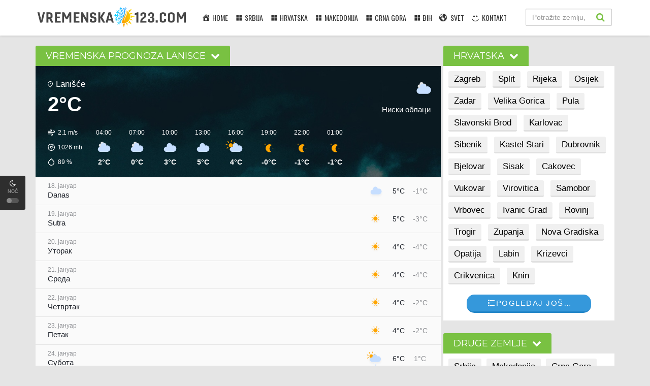

--- FILE ---
content_type: text/html; charset=UTF-8
request_url: https://vremenska123.com/lanisce/
body_size: 14543
content:
<!-- This page is cached by the Hummingbird Performance plugin v3.3.4 - https://wordpress.org/plugins/hummingbird-performance/. --><!DOCTYPE html>
<html xmlns="http://www.w3.org/1999/xhtml" xml:lang="en" lang="en-US">
 <head><meta http-equiv="Content-Type" content="text/html; charset=utf-8">
<meta http-equiv="content-language" content="en">
<meta name="viewport" content="width=device-width, initial-scale=1, minimum-scale=1, maximum-scale=1">
<!-- <meta name="Generator" content="Vremenska123 - Vremenska Prognoza and WordPress"> !--->
<link rel="shortcut icon" href="https://vremenska123.com/wp-content/themes/vremenskaprognoza/assets/css/img/favicon.png"/>
<meta name='robots' content='index, follow, max-image-preview:large, max-snippet:-1, max-video-preview:-1' />

	<!-- This site is optimized with the Yoast SEO plugin v19.8 - https://yoast.com/wordpress/plugins/seo/ -->
	<title>Vremenska Prognoza: Lanisce (7 Dana + Vreme Danas + Sutra) ✔️</title>
	<meta name="description" content="Vremenska Prognoza Lanisce (7 Dana + Vreme Danas + Sutra) veoma detaljan (Po Satu / Temperaturu / Vlaznost / Atmosferski Pritisak / Vetar / Padavine / Informacije | Vremenska123" />
	<link rel="canonical" href="https://vremenska123.com/lanisce/" />
	<meta property="og:locale" content="en_US" />
	<meta property="og:type" content="article" />
	<meta property="og:title" content="Vremenska Prognoza: Lanisce (7 Dana + Vreme Danas + Sutra) ✔️" />
	<meta property="og:description" content="Vremenska Prognoza Lanisce (7 Dana + Vreme Danas + Sutra) veoma detaljan (Po Satu / Temperaturu / Vlaznost / Atmosferski Pritisak / Vetar / Padavine / Informacije | Vremenska123" />
	<meta property="og:url" content="https://vremenska123.com/lanisce/" />
	<meta property="og:site_name" content="Vremenska123" />
	<meta property="article:published_time" content="2022-10-01T19:08:21+00:00" />
	<meta property="article:modified_time" content="2022-10-09T23:29:55+00:00" />
	<meta property="og:image" content="https://vremenska123.com/wp-content/uploads/2022/09/vremenska-prognoza-cover.png" />
	<meta property="og:image:width" content="800" />
	<meta property="og:image:height" content="420" />
	<meta property="og:image:type" content="image/png" />
	<meta name="author" content="vremiak" />
	<meta name="twitter:card" content="summary_large_image" />
	<!-- / Yoast SEO plugin. -->


<link rel='dns-prefetch' href='//cdnjs.cloudflare.com' />
<link rel='dns-prefetch' href='//s.w.org' />
<link rel='stylesheet' id='dashicons-css'  href='https://vremenska123.com/wp-includes/css/dashicons.min.css?ver=6.0.2' type='text/css' media='all' />
<link rel='stylesheet' id='menu-icons-extra-css'  href='https://vremenska123.com/wp-content/plugins/menu-icons/css/extra.min.css?ver=0.13.0' type='text/css' media='all' />
<link rel='stylesheet' id='wp-block-library-css'  href='https://vremenska123.com/wp-includes/css/dist/block-library/style.min.css?ver=6.0.2' type='text/css' media='all' />
<style id='global-styles-inline-css' type='text/css'>
body{--wp--preset--color--black: #000000;--wp--preset--color--cyan-bluish-gray: #abb8c3;--wp--preset--color--white: #ffffff;--wp--preset--color--pale-pink: #f78da7;--wp--preset--color--vivid-red: #cf2e2e;--wp--preset--color--luminous-vivid-orange: #ff6900;--wp--preset--color--luminous-vivid-amber: #fcb900;--wp--preset--color--light-green-cyan: #7bdcb5;--wp--preset--color--vivid-green-cyan: #00d084;--wp--preset--color--pale-cyan-blue: #8ed1fc;--wp--preset--color--vivid-cyan-blue: #0693e3;--wp--preset--color--vivid-purple: #9b51e0;--wp--preset--gradient--vivid-cyan-blue-to-vivid-purple: linear-gradient(135deg,rgba(6,147,227,1) 0%,rgb(155,81,224) 100%);--wp--preset--gradient--light-green-cyan-to-vivid-green-cyan: linear-gradient(135deg,rgb(122,220,180) 0%,rgb(0,208,130) 100%);--wp--preset--gradient--luminous-vivid-amber-to-luminous-vivid-orange: linear-gradient(135deg,rgba(252,185,0,1) 0%,rgba(255,105,0,1) 100%);--wp--preset--gradient--luminous-vivid-orange-to-vivid-red: linear-gradient(135deg,rgba(255,105,0,1) 0%,rgb(207,46,46) 100%);--wp--preset--gradient--very-light-gray-to-cyan-bluish-gray: linear-gradient(135deg,rgb(238,238,238) 0%,rgb(169,184,195) 100%);--wp--preset--gradient--cool-to-warm-spectrum: linear-gradient(135deg,rgb(74,234,220) 0%,rgb(151,120,209) 20%,rgb(207,42,186) 40%,rgb(238,44,130) 60%,rgb(251,105,98) 80%,rgb(254,248,76) 100%);--wp--preset--gradient--blush-light-purple: linear-gradient(135deg,rgb(255,206,236) 0%,rgb(152,150,240) 100%);--wp--preset--gradient--blush-bordeaux: linear-gradient(135deg,rgb(254,205,165) 0%,rgb(254,45,45) 50%,rgb(107,0,62) 100%);--wp--preset--gradient--luminous-dusk: linear-gradient(135deg,rgb(255,203,112) 0%,rgb(199,81,192) 50%,rgb(65,88,208) 100%);--wp--preset--gradient--pale-ocean: linear-gradient(135deg,rgb(255,245,203) 0%,rgb(182,227,212) 50%,rgb(51,167,181) 100%);--wp--preset--gradient--electric-grass: linear-gradient(135deg,rgb(202,248,128) 0%,rgb(113,206,126) 100%);--wp--preset--gradient--midnight: linear-gradient(135deg,rgb(2,3,129) 0%,rgb(40,116,252) 100%);--wp--preset--duotone--dark-grayscale: url('#wp-duotone-dark-grayscale');--wp--preset--duotone--grayscale: url('#wp-duotone-grayscale');--wp--preset--duotone--purple-yellow: url('#wp-duotone-purple-yellow');--wp--preset--duotone--blue-red: url('#wp-duotone-blue-red');--wp--preset--duotone--midnight: url('#wp-duotone-midnight');--wp--preset--duotone--magenta-yellow: url('#wp-duotone-magenta-yellow');--wp--preset--duotone--purple-green: url('#wp-duotone-purple-green');--wp--preset--duotone--blue-orange: url('#wp-duotone-blue-orange');--wp--preset--font-size--small: 13px;--wp--preset--font-size--medium: 20px;--wp--preset--font-size--large: 36px;--wp--preset--font-size--x-large: 42px;}.has-black-color{color: var(--wp--preset--color--black) !important;}.has-cyan-bluish-gray-color{color: var(--wp--preset--color--cyan-bluish-gray) !important;}.has-white-color{color: var(--wp--preset--color--white) !important;}.has-pale-pink-color{color: var(--wp--preset--color--pale-pink) !important;}.has-vivid-red-color{color: var(--wp--preset--color--vivid-red) !important;}.has-luminous-vivid-orange-color{color: var(--wp--preset--color--luminous-vivid-orange) !important;}.has-luminous-vivid-amber-color{color: var(--wp--preset--color--luminous-vivid-amber) !important;}.has-light-green-cyan-color{color: var(--wp--preset--color--light-green-cyan) !important;}.has-vivid-green-cyan-color{color: var(--wp--preset--color--vivid-green-cyan) !important;}.has-pale-cyan-blue-color{color: var(--wp--preset--color--pale-cyan-blue) !important;}.has-vivid-cyan-blue-color{color: var(--wp--preset--color--vivid-cyan-blue) !important;}.has-vivid-purple-color{color: var(--wp--preset--color--vivid-purple) !important;}.has-black-background-color{background-color: var(--wp--preset--color--black) !important;}.has-cyan-bluish-gray-background-color{background-color: var(--wp--preset--color--cyan-bluish-gray) !important;}.has-white-background-color{background-color: var(--wp--preset--color--white) !important;}.has-pale-pink-background-color{background-color: var(--wp--preset--color--pale-pink) !important;}.has-vivid-red-background-color{background-color: var(--wp--preset--color--vivid-red) !important;}.has-luminous-vivid-orange-background-color{background-color: var(--wp--preset--color--luminous-vivid-orange) !important;}.has-luminous-vivid-amber-background-color{background-color: var(--wp--preset--color--luminous-vivid-amber) !important;}.has-light-green-cyan-background-color{background-color: var(--wp--preset--color--light-green-cyan) !important;}.has-vivid-green-cyan-background-color{background-color: var(--wp--preset--color--vivid-green-cyan) !important;}.has-pale-cyan-blue-background-color{background-color: var(--wp--preset--color--pale-cyan-blue) !important;}.has-vivid-cyan-blue-background-color{background-color: var(--wp--preset--color--vivid-cyan-blue) !important;}.has-vivid-purple-background-color{background-color: var(--wp--preset--color--vivid-purple) !important;}.has-black-border-color{border-color: var(--wp--preset--color--black) !important;}.has-cyan-bluish-gray-border-color{border-color: var(--wp--preset--color--cyan-bluish-gray) !important;}.has-white-border-color{border-color: var(--wp--preset--color--white) !important;}.has-pale-pink-border-color{border-color: var(--wp--preset--color--pale-pink) !important;}.has-vivid-red-border-color{border-color: var(--wp--preset--color--vivid-red) !important;}.has-luminous-vivid-orange-border-color{border-color: var(--wp--preset--color--luminous-vivid-orange) !important;}.has-luminous-vivid-amber-border-color{border-color: var(--wp--preset--color--luminous-vivid-amber) !important;}.has-light-green-cyan-border-color{border-color: var(--wp--preset--color--light-green-cyan) !important;}.has-vivid-green-cyan-border-color{border-color: var(--wp--preset--color--vivid-green-cyan) !important;}.has-pale-cyan-blue-border-color{border-color: var(--wp--preset--color--pale-cyan-blue) !important;}.has-vivid-cyan-blue-border-color{border-color: var(--wp--preset--color--vivid-cyan-blue) !important;}.has-vivid-purple-border-color{border-color: var(--wp--preset--color--vivid-purple) !important;}.has-vivid-cyan-blue-to-vivid-purple-gradient-background{background: var(--wp--preset--gradient--vivid-cyan-blue-to-vivid-purple) !important;}.has-light-green-cyan-to-vivid-green-cyan-gradient-background{background: var(--wp--preset--gradient--light-green-cyan-to-vivid-green-cyan) !important;}.has-luminous-vivid-amber-to-luminous-vivid-orange-gradient-background{background: var(--wp--preset--gradient--luminous-vivid-amber-to-luminous-vivid-orange) !important;}.has-luminous-vivid-orange-to-vivid-red-gradient-background{background: var(--wp--preset--gradient--luminous-vivid-orange-to-vivid-red) !important;}.has-very-light-gray-to-cyan-bluish-gray-gradient-background{background: var(--wp--preset--gradient--very-light-gray-to-cyan-bluish-gray) !important;}.has-cool-to-warm-spectrum-gradient-background{background: var(--wp--preset--gradient--cool-to-warm-spectrum) !important;}.has-blush-light-purple-gradient-background{background: var(--wp--preset--gradient--blush-light-purple) !important;}.has-blush-bordeaux-gradient-background{background: var(--wp--preset--gradient--blush-bordeaux) !important;}.has-luminous-dusk-gradient-background{background: var(--wp--preset--gradient--luminous-dusk) !important;}.has-pale-ocean-gradient-background{background: var(--wp--preset--gradient--pale-ocean) !important;}.has-electric-grass-gradient-background{background: var(--wp--preset--gradient--electric-grass) !important;}.has-midnight-gradient-background{background: var(--wp--preset--gradient--midnight) !important;}.has-small-font-size{font-size: var(--wp--preset--font-size--small) !important;}.has-medium-font-size{font-size: var(--wp--preset--font-size--medium) !important;}.has-large-font-size{font-size: var(--wp--preset--font-size--large) !important;}.has-x-large-font-size{font-size: var(--wp--preset--font-size--x-large) !important;}
</style>
<link rel='stylesheet' id='theme-style-css'  href='https://vremenska123.com/wp-content/themes/vremenskaprognoza/assets/css/theme.style.css?ver=1.3.8' type='text/css' media='all' />
<link rel='stylesheet' id='main-css'  href='https://vremenska123.com/wp-content/themes/vremenskaprognoza/assets/css/theme.main.css?ver=1.8.9' type='text/css' media='all' />
<script type='text/javascript' src='https://cdnjs.cloudflare.com/ajax/libs/jquery/1.12.4/jquery.min.js?ver=1.1.1' id='jquery-main-js'></script>
<script type='text/javascript' src='https://vremenska123.com/wp-content/themes/vremenskaprognoza/assets/js/jquery.cookie.js?ver=1.2.5' id='cookie-js'></script>
<style type='text/css'>@media screen and (max-width: 1325px) {#slider:hover .slide-caption { left: auto; right: 320px!important; opacity: 1;}}@media screen and (max-width: 1199px) {#slider:hover .slide-caption { right: 280px!important;}}@media screen and (max-width: 991px) {#slider .slide-caption { right: -280px!important;}#slider:hover .slide-caption {right: 0!important;}}.fb-comments. span iframe, .fb_iframe_widget_fluid_desktop iframe {min-width:100%!important;}.pad { height:20px;}div#content-embed #next-ep-notice .alert-warning { margin: 0; }#slider{width:100%} #slider .slide-caption { left: auto!important; right: -380px!important; } #slider:hover .slide-caption { right: 0!important; left: auto!important; opacity: 1; }.breadcrumb>li+li:before {padding-left:9px;}.wp-video-shortcode video, video.wp-video-shortcode {height:100%!important;}.movieplay .mejs-container.mejs-container-fullscreen { max-height: 100%!important; height: 100%!important; }#main {min-height: calc(100vh - 371px);}.alert-bottom { background: #7a0087; }fake_player section span.barra span.played { background: #81ad53;}.fake_player section span.barra span.played { background: #81ad53;}.fake_player section span.controles i.fa:hover { color: #81ad53;}.fake_player a.lnkplay:hover>.playads i.fa.fa-play { color: #81ad53;}.fake_player a.lnkplay:hover>span.playads { background: rgba(0,0,0,0);}ann-home a { color: #c8e2fd;}#logo.night, #logo-home.night {background-image: url(https://vremenska123.com/wp-content/uploads/2022/09/vremenska-prognoza-dark-logo.png);}#logo.light, #logo-home.light {background-image: url(https://vremenska123.com/wp-content/uploads/2022/09/vremenska-prognoza-logo.png);}#logo, #logo-home {background-image: url(https://vremenska123.com/wp-content/uploads/2022/09/vremenska-prognoza-logo.png);}</style><link rel="icon" href="https://vremenska123.com/wp-content/uploads/2022/10/favicon-150x150.png" sizes="32x32" />
<link rel="icon" href="https://vremenska123.com/wp-content/uploads/2022/10/favicon.png" sizes="192x192" />
<link rel="apple-touch-icon" href="https://vremenska123.com/wp-content/uploads/2022/10/favicon.png" />
<meta name="msapplication-TileImage" content="https://vremenska123.com/wp-content/uploads/2022/10/favicon.png" />
<style>/* Logo */

@media screen and (max-width: 1325px) {
#logo {
    width: 300px;
 }
}

@media screen and (max-width: 991px) {
header .header-logo {
    margin-left: -175px;
 }
}

@media screen and (max-width: 520px) {
#logo {
    width: 250px;
    height: 31px;
 }
header .header-logo {
    margin-left: 0px;
 }
}

@media screen and (max-width: 420px) {
#logo {
    width: 225px;
    height: 31px;
 }
}

@media screen and (max-width: 600px) {
footer .footer-copyright img {
    max-width: 70%;
 } 
}

@media screen and (max-width: 390px) {
#logo {
    width: 200px;
    height: 27px;
 }
header .header-logo {
    margin-left: -10px;
    top: 12px;
}
}

@media screen and (min-width: 1325px) {
#logo  {
    width: 355px;
    margin-top: 3px;
 }
}
/* Footeri Logo */
.mv-ft-logo {
    width: 330px;
}

/* Menu */

#menu-item-172 > a > i,  #menu-item-290 > a > i, #menu-item-289 > a > i, #menu-item-1238 > a > i, #menu-item-1393 > a > i {
    font-size: 1.1em;
    margin-top: -3px;
}
#menu-item-566 > a > i {
    margin-top: -2px;
}

@media screen and (max-width: 276px) {
#menu .sub-container ul.sub-menu li a {
    padding-left: 0px;
 }
}

#menu-item-183 > a > i, #menu-item-296 > a > i, #menu-item-297 > a > i, #menu-item-1250 > a > i, #menu-item-1403 > a > i  {
    margin-top: -1px;
}

/* Menu */</style>
<!--- Coloreh !--->
<!-- Chrome, Firefox OS and Opera -->
<meta name="theme-color" content="#79c142">
<!-- Windows Phone -->
<meta name="msapplication-navbutton-color" content="#79c142">
<!-- iOS Safari -->
<meta name="apple-mobile-web-app-status-bar-style" content="#79c142">



<!-- Global site tag (gtag.js) - Google Analytics -->
<script async src="https://www.googletagmanager.com/gtag/js?id=UA-242782423-1"></script>
<script>
  window.dataLayer = window.dataLayer || [];
  function gtag(){dataLayer.push(arguments);}
  gtag('js', new Date());

  gtag('config', 'UA-242782423-1');
</script>

<meta name="msvalidate.01" content="551295890EC5DDD7A40055A31E1537BA" />


</head>
<body>
		
<div id="switch-mode">
<div class="sm-icon"><i class="fa fa-moon-o"></i></div>
<div class="sm-text"> Noć</div>
 <div class="sm-button"><span></span></div>
</div>
<!--header-->
<header>
<div class="container">
<div class="header-logo">
<a href="https://vremenska123.com" id="logo"></a>
</div>
<div class="mobile-menu"><i class="fa fa-reorder"></i></div>
<div class="mobile-search"><i class="fa fa-search"></i></div>
<div id="menu">
<ul id="menu-main-menu" class="top-menu"><li id="menu-item-63" class="menu-item menu-item-type-post_type menu-item-object-page menu-item-home menu-item-63"><a href="https://vremenska123.com/"><i class="_mi _before dashicons dashicons-admin-home" aria-hidden="true"></i><span>Home</span></a></li>
<li id="menu-item-172" class="menu-item menu-item-type-custom menu-item-object-custom menu-item-has-children menu-item-172"><a href="https://vremenska123.com/srbija/"><i class="_mi _before dashicons dashicons-screenoptions" aria-hidden="true"></i><span>Srbija</span></a>
<div class='sub-container' style='display: none;'><ul class='sub-menu'>
	<li id="menu-item-175" class="menu-item menu-item-type-post_type menu-item-object-post menu-item-175"><a href="https://vremenska123.com/beograd/"><i class="_mi _before dashicons dashicons-arrow-right" aria-hidden="true"></i><span>Beograd</span></a></li>
	<li id="menu-item-176" class="menu-item menu-item-type-post_type menu-item-object-post menu-item-176"><a href="https://vremenska123.com/novi-sad/"><i class="_mi _before dashicons dashicons-arrow-right" aria-hidden="true"></i><span>Novi Sad</span></a></li>
	<li id="menu-item-173" class="menu-item menu-item-type-post_type menu-item-object-post menu-item-173"><a href="https://vremenska123.com/nis/"><i class="_mi _before dashicons dashicons-arrow-right" aria-hidden="true"></i><span>Nis</span></a></li>
	<li id="menu-item-571" class="menu-item menu-item-type-post_type menu-item-object-post menu-item-571"><a href="https://vremenska123.com/zemun/"><i class="_mi _before dashicons dashicons-arrow-right" aria-hidden="true"></i><span>Zemun</span></a></li>
	<li id="menu-item-179" class="menu-item menu-item-type-post_type menu-item-object-post menu-item-179"><a href="https://vremenska123.com/kragujevac/"><i class="_mi _before dashicons dashicons-arrow-right" aria-hidden="true"></i><span>Kragujevac</span></a></li>
	<li id="menu-item-572" class="menu-item menu-item-type-post_type menu-item-object-post menu-item-572"><a href="https://vremenska123.com/subotica/"><i class="_mi _before dashicons dashicons-arrow-right" aria-hidden="true"></i><span>Subotica</span></a></li>
	<li id="menu-item-177" class="menu-item menu-item-type-post_type menu-item-object-post menu-item-177"><a href="https://vremenska123.com/valjevo/"><i class="_mi _before dashicons dashicons-arrow-right" aria-hidden="true"></i><span>Valjevo</span></a></li>
	<li id="menu-item-573" class="menu-item menu-item-type-post_type menu-item-object-post menu-item-573"><a href="https://vremenska123.com/loznica/"><i class="_mi _before dashicons dashicons-arrow-right" aria-hidden="true"></i><span>Loznica</span></a></li>
	<li id="menu-item-183" class="menu-item menu-item-type-custom menu-item-object-custom menu-item-183"><a href="https://vremenska123.com/srbija/"><i class="_mi _before dashicons dashicons-arrow-down-alt2" aria-hidden="true"></i><span>više&#8230;</span></a></li>
</ul></div>
</li>
<li id="menu-item-290" class="menu-item menu-item-type-custom menu-item-object-custom menu-item-has-children menu-item-290"><a href="https://vremenska123.com/hrvatska/"><i class="_mi _before dashicons dashicons-screenoptions" aria-hidden="true" style="font-size:1.1em;"></i><span>Hrvatska</span></a>
<div class='sub-container' style='display: none;'><ul class='sub-menu'>
	<li id="menu-item-292" class="menu-item menu-item-type-post_type menu-item-object-post menu-item-292"><a href="https://vremenska123.com/zagreb/"><i class="_mi _before dashicons dashicons-arrow-right" aria-hidden="true"></i><span>Zagreb</span></a></li>
	<li id="menu-item-291" class="menu-item menu-item-type-post_type menu-item-object-post menu-item-291"><a href="https://vremenska123.com/split/"><i class="_mi _before dashicons dashicons-arrow-right" aria-hidden="true"></i><span>Split</span></a></li>
	<li id="menu-item-293" class="menu-item menu-item-type-post_type menu-item-object-post menu-item-293"><a href="https://vremenska123.com/rijeka/"><i class="_mi _before dashicons dashicons-arrow-right" aria-hidden="true"></i><span>Rijeka</span></a></li>
	<li id="menu-item-294" class="menu-item menu-item-type-post_type menu-item-object-post menu-item-294"><a href="https://vremenska123.com/osijek/"><i class="_mi _before dashicons dashicons-arrow-right" aria-hidden="true"></i><span>Osijek</span></a></li>
	<li id="menu-item-1124" class="menu-item menu-item-type-post_type menu-item-object-post menu-item-1124"><a href="https://vremenska123.com/zadar/"><i class="_mi _before dashicons dashicons-arrow-right" aria-hidden="true"></i><span>Zadar</span></a></li>
	<li id="menu-item-1125" class="menu-item menu-item-type-post_type menu-item-object-post menu-item-1125"><a href="https://vremenska123.com/velika-gorica/"><i class="_mi _before dashicons dashicons-arrow-right" aria-hidden="true"></i><span>Velika Gorica</span></a></li>
	<li id="menu-item-295" class="menu-item menu-item-type-post_type menu-item-object-post menu-item-295"><a href="https://vremenska123.com/pula/"><i class="_mi _before dashicons dashicons-arrow-right" aria-hidden="true"></i><span>Pula</span></a></li>
	<li id="menu-item-1126" class="menu-item menu-item-type-post_type menu-item-object-post menu-item-1126"><a href="https://vremenska123.com/slavonski-brod/"><i class="_mi _before dashicons dashicons-arrow-right" aria-hidden="true"></i><span>Slavonski Brod</span></a></li>
	<li id="menu-item-296" class="menu-item menu-item-type-custom menu-item-object-custom menu-item-296"><a href="https://vremenska123.com/hrvatska/"><i class="_mi _before dashicons dashicons-arrow-down-alt2" aria-hidden="true"></i><span>više&#8230;</span></a></li>
</ul></div>
</li>
<li id="menu-item-289" class="menu-item menu-item-type-custom menu-item-object-custom menu-item-has-children menu-item-289"><a href="https://vremenska123.com/makedonija/"><i class="_mi _before dashicons dashicons-screenoptions" aria-hidden="true"></i><span>Makedonija</span></a>
<div class='sub-container' style='display: none;'><ul class='sub-menu'>
	<li id="menu-item-299" class="menu-item menu-item-type-post_type menu-item-object-post menu-item-299"><a href="https://vremenska123.com/skopje/"><i class="_mi _before dashicons dashicons-arrow-right" aria-hidden="true"></i><span>Skopje</span></a></li>
	<li id="menu-item-1191" class="menu-item menu-item-type-post_type menu-item-object-post menu-item-1191"><a href="https://vremenska123.com/tetovo/"><i class="_mi _before dashicons dashicons-arrow-right" aria-hidden="true"></i><span>Tetovo</span></a></li>
	<li id="menu-item-1192" class="menu-item menu-item-type-post_type menu-item-object-post menu-item-1192"><a href="https://vremenska123.com/bitola/"><i class="_mi _before dashicons dashicons-arrow-right" aria-hidden="true"></i><span>Bitola</span></a></li>
	<li id="menu-item-300" class="menu-item menu-item-type-post_type menu-item-object-post menu-item-300"><a href="https://vremenska123.com/kumanovo/"><i class="_mi _before dashicons dashicons-arrow-right" aria-hidden="true"></i><span>Kumanovo</span></a></li>
	<li id="menu-item-301" class="menu-item menu-item-type-post_type menu-item-object-post menu-item-301"><a href="https://vremenska123.com/prilep/"><i class="_mi _before dashicons dashicons-arrow-right" aria-hidden="true"></i><span>Prilep</span></a></li>
	<li id="menu-item-302" class="menu-item menu-item-type-post_type menu-item-object-post menu-item-302"><a href="https://vremenska123.com/ohrid/"><i class="_mi _before dashicons dashicons-arrow-right" aria-hidden="true"></i><span>Ohrid</span></a></li>
	<li id="menu-item-1193" class="menu-item menu-item-type-post_type menu-item-object-post menu-item-1193"><a href="https://vremenska123.com/strumica/"><i class="_mi _before dashicons dashicons-arrow-right" aria-hidden="true"></i><span>Strumica</span></a></li>
	<li id="menu-item-303" class="menu-item menu-item-type-post_type menu-item-object-post menu-item-303"><a href="https://vremenska123.com/veles/"><i class="_mi _before dashicons dashicons-arrow-right" aria-hidden="true"></i><span>Veles</span></a></li>
	<li id="menu-item-297" class="menu-item menu-item-type-custom menu-item-object-custom menu-item-297"><a href="https://vremenska123.com/makedonija/"><i class="_mi _before dashicons dashicons-arrow-down-alt2" aria-hidden="true"></i><span>više&#8230;</span></a></li>
</ul></div>
</li>
<li id="menu-item-1238" class="menu-item menu-item-type-post_type menu-item-object-page menu-item-has-children menu-item-1238"><a href="https://vremenska123.com/crna-gora/"><i class="_mi _before dashicons dashicons-screenoptions" aria-hidden="true" style="font-size:1.1em;"></i><span>Crna Gora</span></a>
<div class='sub-container' style='display: none;'><ul class='sub-menu'>
	<li id="menu-item-1239" class="menu-item menu-item-type-post_type menu-item-object-post menu-item-1239"><a href="https://vremenska123.com/podgorica/"><i class="_mi _before dashicons dashicons-arrow-right" aria-hidden="true"></i><span>Podgorica</span></a></li>
	<li id="menu-item-1240" class="menu-item menu-item-type-post_type menu-item-object-post menu-item-1240"><a href="https://vremenska123.com/pljevlja/"><i class="_mi _before dashicons dashicons-arrow-right" aria-hidden="true"></i><span>Pljevlja</span></a></li>
	<li id="menu-item-1241" class="menu-item menu-item-type-post_type menu-item-object-post menu-item-1241"><a href="https://vremenska123.com/ulcinj/"><i class="_mi _before dashicons dashicons-arrow-right" aria-hidden="true"></i><span>Ulcinj</span></a></li>
	<li id="menu-item-1242" class="menu-item menu-item-type-post_type menu-item-object-post menu-item-1242"><a href="https://vremenska123.com/budva/"><i class="_mi _before dashicons dashicons-arrow-right" aria-hidden="true"></i><span>Budva</span></a></li>
	<li id="menu-item-1243" class="menu-item menu-item-type-post_type menu-item-object-post menu-item-1243"><a href="https://vremenska123.com/herceg-novi/"><i class="_mi _before dashicons dashicons-arrow-right" aria-hidden="true"></i><span>Herceg Novi</span></a></li>
	<li id="menu-item-1244" class="menu-item menu-item-type-post_type menu-item-object-post menu-item-1244"><a href="https://vremenska123.com/bijelo-polje/"><i class="_mi _before dashicons dashicons-arrow-right" aria-hidden="true"></i><span>Bijelo Polje</span></a></li>
	<li id="menu-item-1245" class="menu-item menu-item-type-post_type menu-item-object-post menu-item-1245"><a href="https://vremenska123.com/cetinje/"><i class="_mi _before dashicons dashicons-arrow-right" aria-hidden="true"></i><span>Cetinje</span></a></li>
	<li id="menu-item-1246" class="menu-item menu-item-type-post_type menu-item-object-post menu-item-1246"><a href="https://vremenska123.com/plav/"><i class="_mi _before dashicons dashicons-arrow-right" aria-hidden="true"></i><span>Plav</span></a></li>
	<li id="menu-item-1250" class="menu-item menu-item-type-custom menu-item-object-custom menu-item-1250"><a href="https://vremenska123.com/crna-gora/"><i class="_mi _before dashicons dashicons-arrow-down-alt2" aria-hidden="true"></i><span>više&#8230;</span></a></li>
</ul></div>
</li>
<li id="menu-item-1393" class="menu-item menu-item-type-post_type menu-item-object-page menu-item-has-children menu-item-1393"><a href="https://vremenska123.com/bosna-i-hercegovina/"><i class="_mi _before dashicons dashicons-screenoptions" aria-hidden="true"></i><span>BIH</span></a>
<div class='sub-container' style='display: none;'><ul class='sub-menu'>
	<li id="menu-item-1394" class="menu-item menu-item-type-post_type menu-item-object-post menu-item-1394"><a href="https://vremenska123.com/sarajevo/"><i class="_mi _before dashicons dashicons-arrow-right" aria-hidden="true"></i><span>Sarajevo</span></a></li>
	<li id="menu-item-1395" class="menu-item menu-item-type-post_type menu-item-object-post menu-item-1395"><a href="https://vremenska123.com/banja-luka/"><i class="_mi _before dashicons dashicons-arrow-right" aria-hidden="true"></i><span>Banja Luka</span></a></li>
	<li id="menu-item-1396" class="menu-item menu-item-type-post_type menu-item-object-post menu-item-1396"><a href="https://vremenska123.com/mostar/"><i class="_mi _before dashicons dashicons-arrow-right" aria-hidden="true"></i><span>Mostar</span></a></li>
	<li id="menu-item-1397" class="menu-item menu-item-type-post_type menu-item-object-post menu-item-1397"><a href="https://vremenska123.com/bijeljina/"><i class="_mi _before dashicons dashicons-arrow-right" aria-hidden="true"></i><span>Bijeljina</span></a></li>
	<li id="menu-item-1398" class="menu-item menu-item-type-post_type menu-item-object-post menu-item-1398"><a href="https://vremenska123.com/tuzla/"><i class="_mi _before dashicons dashicons-arrow-right" aria-hidden="true"></i><span>Tuzla</span></a></li>
	<li id="menu-item-1399" class="menu-item menu-item-type-post_type menu-item-object-post menu-item-1399"><a href="https://vremenska123.com/prijedor/"><i class="_mi _before dashicons dashicons-arrow-right" aria-hidden="true"></i><span>Prijedor</span></a></li>
	<li id="menu-item-1400" class="menu-item menu-item-type-post_type menu-item-object-post menu-item-1400"><a href="https://vremenska123.com/zenica/"><i class="_mi _before dashicons dashicons-arrow-right" aria-hidden="true"></i><span>Zenica</span></a></li>
	<li id="menu-item-1401" class="menu-item menu-item-type-post_type menu-item-object-post menu-item-1401"><a href="https://vremenska123.com/doboj/"><i class="_mi _before dashicons dashicons-arrow-right" aria-hidden="true"></i><span>Doboj</span></a></li>
	<li id="menu-item-1403" class="menu-item menu-item-type-custom menu-item-object-custom menu-item-1403"><a href="https://vremenska123.com/bosna-i-hercegovina/"><i class="_mi _before dashicons dashicons-arrow-down-alt2" aria-hidden="true"></i><span>više&#8230;</span></a></li>
</ul></div>
</li>
<li id="menu-item-566" class="menu-item menu-item-type-custom menu-item-object-custom menu-item-has-children menu-item-566"><a href="#"><i class="_mi _before dashicons dashicons-admin-site" aria-hidden="true"></i><span>SVET</span></a>
<div class='sub-container' style='display: none;'><ul class='sub-menu'>
	<li id="menu-item-567" class="menu-item menu-item-type-custom menu-item-object-custom menu-item-567"><a href="https://vremenska123.com/srbija/"><i class="_mi _before dashicons dashicons-arrow-right" aria-hidden="true"></i><span>Srbija</span></a></li>
	<li id="menu-item-569" class="menu-item menu-item-type-custom menu-item-object-custom menu-item-569"><a href="https://vremenska123.com/hrvatska/"><i class="_mi _before dashicons dashicons-arrow-right" aria-hidden="true"></i><span>Hrvatska</span></a></li>
	<li id="menu-item-1404" class="menu-item menu-item-type-custom menu-item-object-custom menu-item-1404"><a href="https://vremenska123.com/bosna-i-hercegovina/"><i class="_mi _before dashicons dashicons-arrow-right" aria-hidden="true"></i><span>BIH</span></a></li>
	<li id="menu-item-568" class="menu-item menu-item-type-custom menu-item-object-custom menu-item-568"><a href="https://vremenska123.com/makedonija/"><i class="_mi _before dashicons dashicons-arrow-right" aria-hidden="true"></i><span>Makedonija</span></a></li>
	<li id="menu-item-1249" class="menu-item menu-item-type-custom menu-item-object-custom menu-item-1249"><a href="https://vremenska123.com/crna-gora/"><i class="_mi _before dashicons dashicons-arrow-right" aria-hidden="true"></i><span>Crna Gora</span></a></li>
</ul></div>
</li>
<li id="menu-item-171" class="menu-item menu-item-type-post_type menu-item-object-page menu-item-171"><a href="https://vremenska123.com/kontakt/"><i class="_mi _before dashicons dashicons-smiley" aria-hidden="true"></i><span>Kontakt</span></a></li>
</ul><div class="clearfix"></div>
</div>
<div id="top-user">
<div class="top-user-content guest">
</div>
</div>
<div id="search">
<div class="search-content">
<form method="get" id="searchform" action="https://vremenska123.com">
    
<input class="form-control search-input" type="text" placeholder="Potražite zemlju, grad, selo..." name="s" id="s" value="" >
<button type="submit"><i class="fa fa-search"></i></button>

</form>
</div>
</div>
<div class="clearfix"></div>
</div>
</header>
<!--/header-->
<div class="header-pad"></div>


<div class="header-pad"></div>
<div id="main" class="page-detail" style="padding-top: 70px;">
<div class="container">
<div class="main-content main-detail">

	
<div id="mv-info">

				
				
<div class="mvi-content">
<div class="mvic-desc">
<h1 class="ml-title">
<span class="pull-left">Vremenska Prognoza Lanisce<i class="fa fa-chevron-down ml10"></i></span>
</h1>
<style>
@media screen and (max-width: 411px) {
    /* Testing, increased light of pull-left to see if 'Vremenska Prognoza will show up in SERP now */
    #mv-info > div > div.mvic-desc > h1 > span {
    line-height: 30px;
    }
}
</style>
<div class="clearfix"></div>
<div class="desc">
            <div 
                class="elfsight-widget-weather elfsight-widget" 
                data-elfsight-weather-options="%7B%22typeLocation%22%3A%22specificLocation%22%2C%22location%22%3A%22Lani%5Cu0161%5Cu0107e%22%2C%22customLocationName%22%3A%22%22%2C%22lang%22%3A%22sr%22%2C%22units%22%3A%22metric%22%2C%22windUnits%22%3A%22metres%22%2C%22pressureUnits%22%3A%22mb%22%2C%22timeFormat%22%3A%2224%22%2C%22layout%22%3A%22detailedForecast%22%2C%22backgroundType%22%3A%22image%22%2C%22backgroundColor%22%3A%22rgb%2877%2C%2052%2C%20243%29%22%2C%22dailyForecastBackgroundColor%22%3A%22rgb%28250%2C%20250%2C%20250%29%22%2C%22currentTemperatureSize%22%3A24%2C%22currentWeatherSize%22%3A24%2C%22iconsAnimation%22%3Atrue%2C%22showUnits%22%3Atrue%2C%22showAllDays%22%3Atrue%2C%22widgetId%22%3A%22202%22%7D" 
                data-elfsight-weather-version="1.3.1"
                data-elfsight-widget-id="elfsight-weather-202">
            </div>
            	
<div class="share-buttons share-buttons-detail">
   <div class="share-buttons-block">
      <div class="share-icon"></div>
      <div class="sb-bar-title">
        <span>Podelite današnju vremensku prognozu za Lanisce</span>
        <p class="mb-0">sa svojim prijateljima!</p>
      </div>
      <div class="sb-bar-social">
        <div class="sharethis-inline-share-buttons"></div>
      </div>
      <div class="clearfix"></div>
   </div>
</div>

<div class="titleh"><strong><h2>Vremenska Prognoza Lanisce</h2></strong></div>
<div class="weather-all-information">
<h2 class="weather-step-by-step-information">INFORMACIJE:</h2>
    <p class="f-desc">Vremenska Prognoza Lanisce (Lanišće) - je naselje i opština u planinskom području Ćićarije, Hrvatska. U samom selu 2011. godine živi 88 stanovnika, sa ukupno 329 stanovnika u opštini. Preko 92,40% stanovništva su Hrvati.</p>
<h2 class="weather-step-by-step-information">REZIME:</h2>
<p class="f-desc">
    Vremenska Prognoza Lanisce (7 Dana + Vreme Danas + Sutra) veoma detaljan (Po Satu (Po Satima), Najtacnija (Najpouzdanija) / Temperaturu / Vlaznost / Atmosferski Pritisak / Vetar / Padavine / Informacije | Vremenska123</p>



<div class="clearfix"></div>

</div>

</div>
<div id="mv-keywords"> <strong class="mr10">Tags:</strong>

vremenska prognoza lanisce, lanisce vremenska prognoza, vreme lanisce, lanisce vreme, weather lanisce, lanisce weather, vremenska prognoza lanisce 7 dana, 10 dana, 15 dana, 20 dana, 25 dana, 30 dana, 5 dana, naslovi vremenska prognoza lanisce, vremenska prognoza lanisce naslovi, aladin vremenska prognoza lanisce, vremenska prognoza lanisce aladin, vremenska prognoza lanisce januar, februar, mart, april, maj, jun, jul, avgust, septembar, oktobar, novembar, decembar, vremenska prognoza lanisce 2025 (2024)

</div>
<div class="clearfix"></div>
</div>
<div class="city-related">
<div class="ml-title">
<span class="pull-left">Hrvatska<i class="fa fa-chevron-down ml10"></i></span>
<div class="clearfix"></div>
</div>

<div class="weather-small-content-inner">
<a class="weather-single-button" href="https://vremenska123.com/zagreb/">Zagreb</a>
<a class="weather-single-button" href="https://vremenska123.com/split/">Split</a>
<a class="weather-single-button" href="https://vremenska123.com/rijeka/">Rijeka</a>
<a class="weather-single-button" href="https://vremenska123.com/osijek/">Osijek</a>
<a class="weather-single-button" href="https://vremenska123.com/zadar/">Zadar</a>
<a class="weather-single-button" href="https://vremenska123.com/velika-gorica/">Velika Gorica</a>
<a class="weather-single-button" href="https://vremenska123.com/pula/">Pula</a>
<a class="weather-single-button" href="https://vremenska123.com/slavonski-brod/">Slavonski Brod</a>
<a class="weather-single-button" href="https://vremenska123.com/karlovac/">Karlovac</a>
<a class="weather-single-button" href="https://vremenska123.com/sibenik/">Sibenik</a>
<a class="weather-single-button" href="https://vremenska123.com/kastel-stari/">Kastel Stari</a>
<a class="weather-single-button" href="https://vremenska123.com/dubrovnik/">Dubrovnik</a>
<a class="weather-single-button" href="https://vremenska123.com/bjelovar/">Bjelovar</a>
<a class="weather-single-button" href="https://vremenska123.com/sisak/">Sisak</a>
<a class="weather-single-button" href="https://vremenska123.com/cakovec/">Cakovec</a>
<a class="weather-single-button" href="https://vremenska123.com/vukovar/">Vukovar</a>
<a class="weather-single-button" href="https://vremenska123.com/virovitica/">Virovitica</a>
<a class="weather-single-button" href="https://vremenska123.com/samobor/">Samobor</a>
<a class="weather-single-button" href="https://vremenska123.com/vrbovec/">Vrbovec</a>
<a class="weather-single-button" href="https://vremenska123.com/ivanic-grad/">Ivanic Grad</a>
<a class="weather-single-button" href="https://vremenska123.com/rovinj/">Rovinj</a>
<a class="weather-single-button" href="https://vremenska123.com/trogir/">Trogir</a>
<a class="weather-single-button" href="https://vremenska123.com/zupanja/">Zupanja</a>
<a class="weather-single-button" href="https://vremenska123.com/nova-gradiska/">Nova Gradiska</a>
<a class="weather-single-button" href="https://vremenska123.com/opatija/">Opatija</a>
<a class="weather-single-button" href="https://vremenska123.com/labin/">Labin</a>
<a class="weather-single-button" href="https://vremenska123.com/krizevci/">Krizevci</a>
<a class="weather-single-button" href="https://vremenska123.com/crikvenica/">Crikvenica</a>
<a class="weather-single-button" href="https://vremenska123.com/knin/">Knin</a>
<a class="weather-single-button" href="https://vremenska123.com/kastav/">Kastav</a>
<a class="weather-single-button" href="https://vremenska123.com/slatina/">Slatina</a>
<a class="weather-single-button" href="https://vremenska123.com/daruvar/">Daruvar</a>
<a class="weather-single-button" href="https://vremenska123.com/cepin/">Cepin</a>
<a class="weather-single-button" href="https://vremenska123.com/bedekovcina/">Bedekovcina</a>
<a class="weather-single-button" href="https://vremenska123.com/nasice/">Nasice</a>
<a class="weather-single-button" href="https://vremenska123.com/porec/">Porec</a>
<a class="weather-single-button" href="https://vremenska123.com/kriz/">Kriz</a>
<a class="weather-single-button" href="https://vremenska123.com/cavle/">Cavle</a>
<a class="weather-single-button" href="https://vremenska123.com/novska/">Novska</a>
<a class="weather-single-button" href="https://vremenska123.com/ploce/">Ploce</a>
<a class="weather-single-button" href="https://vremenska123.com/belisce/">Belisce</a>
<a class="weather-single-button" href="https://vremenska123.com/krk/">Krk</a>
<a class="weather-single-button" href="https://vremenska123.com/donji-miholjac/">Donji Miholjac</a>
<a class="weather-single-button" href="https://vremenska123.com/ivankovo/">Ivankovo</a>
<a class="weather-single-button" href="https://vremenska123.com/gospic/">Gospic</a>
<a class="weather-single-button" href="https://vremenska123.com/cestica/">Cestica</a>
<a class="weather-single-button" href="https://vremenska123.com/darda/">Darda</a>
<a class="weather-single-button" href="https://vremenska123.com/buje/">Buje</a>
<a class="weather-single-button" href="https://vremenska123.com/ilok/">Ilok</a>
<a class="weather-single-button" href="https://vremenska123.com/veliko-trgovisce/">Veliko Trgovisce</a>
<a class="weather-single-button" href="https://vremenska123.com/vojnic/">Vojnic</a>
<a class="weather-single-button" href="https://vremenska123.com/glina/">Glina</a>
<a class="weather-single-button" href="https://vremenska123.com/delnice/">Delnice</a>
<a class="weather-single-button" href="https://vremenska123.com/vela-luka/">Vela Luka</a>
<a class="weather-single-button" href="https://vremenska123.com/imotski/">Imotski</a>
<a class="weather-single-button" href="https://vremenska123.com/kutjevo/">Kutjevo</a>
<a class="weather-single-button" href="https://vremenska123.com/varazdin/">Varazdin</a>
<a class="weather-single-button" href="https://vremenska123.com/orahovica/">Orahovica</a>
<a class="weather-single-button" href="https://vremenska123.com/jakovlje/">Jakovlje</a>
<a class="weather-single-button" href="https://vremenska123.com/bosnjaci/">Bosnjaci</a>
<a class="weather-single-button" href="https://vremenska123.com/josipdol/">Josipdol</a>
<a class="weather-single-button" href="https://vremenska123.com/gunja/">Gunja</a>
<a class="weather-single-button" href="https://vremenska123.com/brestovac/">Brestovac</a>
<a class="weather-single-button" href="https://vremenska123.com/novalja/">Novalja</a>
<a class="weather-single-button" href="https://vremenska123.com/bilje/">Bilje</a>
<a class="weather-single-button" href="https://vremenska123.com/babina-greda/">Babina Greda</a>
<a class="weather-single-button" href="https://vremenska123.com/martinska-ves/">Martinska Ves</a>
<a class="weather-single-button" href="https://vremenska123.com/pleternica/">Pleternica</a>
<a class="weather-single-button" href="https://vremenska123.com/vodnjan/">Vodnjan</a>
<a class="weather-single-button" href="https://vremenska123.com/gradac/">Gradac</a>
<a class="weather-single-button" href="https://vremenska123.com/supetar/">Supetar</a>
<a class="weather-single-button" href="https://vremenska123.com/primosten/">Primosten</a>
<a class="weather-single-button" href="https://vremenska123.com/ivanska/">Ivanska</a>
<a class="weather-single-button" href="https://vremenska123.com/veliki-grdevac/">Veliki Grdevac</a>
<a class="weather-single-button" href="https://vremenska123.com/gradiste/">Gradiste</a>
<a class="weather-single-button" href="https://vremenska123.com/veliko-trojstvo/">Veliko Trojstvo</a>
<a class="weather-single-button" href="https://vremenska123.com/dezanovac/">Dezanovac</a>
<a class="weather-single-button" href="https://vremenska123.com/suhopolje/">Suhopolje</a>
<a class="weather-single-button" href="https://vremenska123.com/benkovac/">Benkovac</a>
<a class="weather-single-button" href="https://vremenska123.com/novigrad/">Novigrad</a>
<a class="weather-single-button" href="https://vremenska123.com/strizivojna/">Strizivojna</a>
<a class="weather-single-button" href="https://vremenska123.com/budinscina/">Budinscina</a>
<a class="weather-single-button" href="https://vremenska123.com/donji-andrijevci/">Donji Andrijevci</a>
<a class="weather-single-button" href="https://vremenska123.com/jarmina/">Jarmina</a>
<a class="weather-single-button" href="https://vremenska123.com/resetari/">Resetari</a>
<a class="weather-single-button" href="https://vremenska123.com/sibinj/">Sibinj</a>
<a class="weather-single-button" href="https://vremenska123.com/stari-mikanovci/">Stari Mikanovci</a>
<a class="weather-single-button" href="https://vremenska123.com/koncanica/">Koncanica</a>
<a class="weather-single-button" href="https://vremenska123.com/hrvatska-dubica/">Hrvatska Dubica</a>
<a class="weather-single-button" href="https://vremenska123.com/petrijevci/">Petrijevci</a>
<a class="weather-single-button" href="https://vremenska123.com/vrbanja/">Vrbanja</a>
<a class="weather-single-button" href="https://vremenska123.com/beretinec/">Beretinec</a>
<a class="weather-single-button" href="https://vremenska123.com/stitar/">Stitar</a>
<a class="weather-single-button" href="https://vremenska123.com/velika/">Velika</a>
<a class="weather-single-button" href="https://vremenska123.com/cacinci/">Cacinci</a>
<a class="weather-single-button" href="https://vremenska123.com/cerna/">Cerna</a>
<a class="weather-single-button" href="https://vremenska123.com/andrijasevci/">Andrijasevci</a>
<a class="weather-single-button" href="https://vremenska123.com/bizovac/">Bizovac</a>
<a class="weather-single-button" href="https://vremenska123.com/gundinci/">Gundinci</a>
<a class="weather-single-button" href="https://vremenska123.com/bukovlje/">Bukovlje</a>
<a class="weather-single-button" href="https://vremenska123.com/vodinci/">Vodinci</a>
<a class="weather-single-button" href="https://vremenska123.com/drenovci/">Drenovci</a>
<a class="weather-single-button" href="https://vremenska123.com/gornja-vrba/">Gornja Vrba</a>
<a class="weather-single-button" href="https://vremenska123.com/jaksic/">Jaksic</a>
<a class="weather-single-button" href="https://vremenska123.com/oriovac/">Oriovac</a>
<a class="weather-single-button" href="https://vremenska123.com/sikirevci/">Sikirevci</a>
<a class="weather-single-button" href="https://vremenska123.com/brela/">Brela</a>
<a class="weather-single-button" href="https://vremenska123.com/varazdinske-toplice/">Varazdinske Toplice</a>
<a class="weather-single-button" href="https://vremenska123.com/velika-kopanica/">Velika Kopanica</a>
<a class="weather-single-button" href="https://vremenska123.com/vrpolje/">Vrpolje</a>
<a class="weather-single-button" href="https://vremenska123.com/preseka/">Preseka</a>
<a class="weather-single-button" href="https://vremenska123.com/knezevi-vinogradi/">Knezevi Vinogradi</a>
<a class="weather-single-button" href="https://vremenska123.com/fericanci/">Fericanci</a>
<a class="weather-single-button" href="https://vremenska123.com/cernik/">Cernik</a>
<a class="weather-single-button" href="https://vremenska123.com/nijemci/">Nijemci</a>
<a class="weather-single-button" href="https://vremenska123.com/okucani/">Okucani</a>
<a class="weather-single-button" href="https://vremenska123.com/brodski-stupnik/">Brodski Stupnik</a>
<a class="weather-single-button" href="https://vremenska123.com/breznicki-hum/">Breznicki Hum</a>
<a class="weather-single-button" href="https://vremenska123.com/staro-petrovo-selo/">Staro Petrovo Selo</a>
<a class="weather-single-button" href="https://vremenska123.com/bakar/">Bakar</a>
<a class="weather-single-button" href="https://vremenska123.com/postira/">Postira</a>
<a class="weather-single-button" href="https://vremenska123.com/pucisca/">Pucisca</a>
<a class="weather-single-button" href="https://vremenska123.com/koska/">Koska</a>
<a class="weather-single-button" href="https://vremenska123.com/lopar/">Lopar</a>
<a class="weather-single-button" href="https://vremenska123.com/trpinja/">Trpinja</a>
<a class="weather-single-button" href="https://vremenska123.com/negoslavci/">Negoslavci</a>
<a class="weather-single-button" href="https://vremenska123.com/bedenica/">Bedenica</a>
<a class="weather-single-button" href="https://vremenska123.com/satnica-dakovacka/">Satnica Dakovacka</a>
<a class="weather-single-button" href="https://vremenska123.com/semeljci/">Semeljci</a>
<a class="weather-single-button" href="https://vremenska123.com/viljevo/">Viljevo</a>
<a class="weather-single-button" href="https://vremenska123.com/donja-moticina/">Donja Moticina</a>
<a class="weather-single-button" href="https://vremenska123.com/vocin/">Vocin</a>
<a class="weather-single-button" href="https://vremenska123.com/viskovci/">Viskovci</a>
<a class="weather-single-button" href="https://vremenska123.com/vladislavci/">Vladislavci</a>
<a class="weather-single-button" href="https://vremenska123.com/ernestinovo/">Ernestinovo</a>
<a class="weather-single-button" href="https://vremenska123.com/markusica/">Markusica</a>
<a class="weather-single-button" href="https://vremenska123.com/zagorska-sela/">Zagorska Sela</a>
<a class="weather-single-button" href="https://vremenska123.com/ceminac/">Ceminac</a>
<a class="weather-single-button" href="https://vremenska123.com/zdenci/">Zdenci</a>
<a class="weather-single-button" href="https://vremenska123.com/garcin/">Garcin</a>
<a class="weather-single-button" href="https://vremenska123.com/oprisavci/">Oprisavci</a>
<a class="weather-single-button" href="https://vremenska123.com/trpanj/">Trpanj</a>
<a class="weather-single-button" href="https://vremenska123.com/lovas/">Lovas</a>
<a class="weather-single-button" href="https://vremenska123.com/podgorac/">Podgorac</a>
<a class="weather-single-button" href="https://vremenska123.com/mikleus/">Mikleus</a>
<a class="weather-single-button" href="https://vremenska123.com/marijanci/">Marijanci</a>
<a class="weather-single-button" href="https://vremenska123.com/nova-bukovica/">Nova Bukovica</a>
<a class="weather-single-button" href="https://vremenska123.com/podravska-moslavina/">Podravska Moslavina</a>
<a class="weather-single-button" href="https://vremenska123.com/tordinci/">Tordinci</a>
<a class="weather-single-button" href="https://vremenska123.com/petlovac/">Petlovac</a>
<a class="weather-single-button" href="https://vremenska123.com/gornji-bogicevci/">Gornji Bogicevci</a>
<a class="weather-single-button" href="https://vremenska123.com/cadavica/">Cadavica</a>
<a class="weather-single-button" href="https://vremenska123.com/punitovci/">Punitovci</a>
<a class="weather-single-button" href="https://vremenska123.com/caglin/">Caglin</a>
<a class="weather-single-button" href="https://vremenska123.com/drenje/">Drenje</a>
<a class="weather-single-button" href="https://vremenska123.com/dragalic/">Dragalic</a>
<a class="weather-single-button" href="https://vremenska123.com/sopje/">Sopje</a>
<a class="weather-single-button" href="https://vremenska123.com/draz/">Draz</a>
<a class="weather-single-button" href="https://vremenska123.com/bebrina/">Bebrina</a>
<a class="weather-single-button" href="https://vremenska123.com/vrbje/">Vrbje</a>
<a class="weather-single-button" href="https://vremenska123.com/podcrkavlje/">Podcrkavlje</a>
<a class="weather-single-button" href="https://vremenska123.com/tounj/">Tounj</a>
<a class="weather-single-button" href="https://vremenska123.com/sodolovci/">Sodolovci</a>
<a class="weather-single-button" href="https://vremenska123.com/stara-gradiska/">Stara Gradiska</a>
<a class="weather-single-button" href="https://vremenska123.com/tompojevci/">Tompojevci</a>
<a class="weather-single-button" href="https://vremenska123.com/kumrovec/">Kumrovec</a>
<a class="weather-single-button" href="https://vremenska123.com/levanjska-varos/">Levanjska Varos</a>
<a class="weather-single-button" href="https://vremenska123.com/klakar/">Klakar</a>
<a class="weather-single-button" href="https://vremenska123.com/magadenovac/">Magadenovac</a>
<a class="weather-single-button" href="https://vremenska123.com/prgomet/">Prgomet</a>
<a class="weather-single-button" href="https://vremenska123.com/koprivnica/">Koprivnica</a>
<a class="weather-single-button" href="https://vremenska123.com/pozega-hrvatska/">Pozega (Hrvatska)</a>
<a class="weather-single-button" href="https://vremenska123.com/krapina/">Krapina</a>
<a class="weather-single-button" href="https://vremenska123.com/pazin/">Pazin</a>
<a class="weather-single-button" href="https://vremenska123.com/podstrana/">Podstrana</a>
<a class="weather-single-button" href="https://vremenska123.com/viskovo/">Viskovo</a>
<a class="weather-single-button" href="https://vremenska123.com/sracinec/">Sracinec</a>
<a class="weather-single-button" href="https://vremenska123.com/solin/">Solin</a>
<a class="weather-single-button" href="https://vremenska123.com/kastel-sucurac/">Kastel Sucurac</a>
<a class="weather-single-button" href="https://vremenska123.com/zapresic/">Zapresic</a>
<a class="weather-single-button" href="https://vremenska123.com/brdovec/">Brdovec</a>
<a class="weather-single-button" href="https://vremenska123.com/dugi-rat/">Dugi Rat</a>
<a class="weather-single-button" href="https://vremenska123.com/sveta-nedelja/">Sveta Nedelja</a>
<a class="weather-single-button" href="https://vremenska123.com/okrug-gornji/">Okrug Gornji</a>
<a class="weather-single-button" href="https://vremenska123.com/kostrena/">Kostrena</a>
<a class="weather-single-button" href="https://vremenska123.com/vinkovci/">Vinkovci</a>
<a class="weather-single-button" href="https://vremenska123.com/dugo-selo/">Dugo Selo</a>
<a class="weather-single-button" href="https://vremenska123.com/senkovec/">Senkovec</a>
<a class="weather-single-button" href="https://vremenska123.com/makarska/">Makarska</a>
<a class="weather-single-button" href="https://vremenska123.com/strahoninec/">Strahoninec</a>
<a class="weather-single-button" href="https://vremenska123.com/metkovic/">Metkovic</a>
<a class="weather-single-button" href="https://vremenska123.com/bibinje/">Bibinje</a>
<a class="weather-single-button" href="https://vremenska123.com/petrovsko/">Petrovsko</a>
<a class="weather-single-button" href="https://vremenska123.com/seget-donji/">Seget Donji</a>
<a class="weather-single-button" href="https://vremenska123.com/sveti-ilija/">Sveti Ilija</a>
<a class="weather-single-button" href="https://vremenska123.com/privlaka/">Privlaka</a>
<a class="weather-single-button" href="https://vremenska123.com/tovarnik/">Tovarnik</a>
<a class="weather-single-button" href="https://vremenska123.com/kraljevica/">Kraljevica</a>
<a class="weather-single-button" href="https://vremenska123.com/pribislavec/">Pribislavec</a>
<a class="weather-single-button" href="https://vremenska123.com/zabok/">Zabok</a>
<a class="weather-single-button" href="https://vremenska123.com/nedelisce/">Nedelisce</a>
<a class="weather-single-button" href="https://vremenska123.com/lovran/">Lovran</a>
<a class="weather-single-button" href="https://vremenska123.com/hum-na-sutli/">Hum na Sutli</a>
<a class="weather-single-button" href="https://vremenska123.com/srebreno/">Srebreno</a>
<a class="weather-single-button" href="https://vremenska123.com/luka/">Luka</a>
<a class="weather-single-button" href="https://vremenska123.com/medulin/">Medulin</a>
<a class="weather-single-button" href="https://vremenska123.com/oroslavje/">Oroslavje</a>
<a class="weather-single-button" href="https://vremenska123.com/fazana/">Fazana</a>
<a class="weather-single-button" href="https://vremenska123.com/duga-resa/">Duga Resa</a>
<a class="weather-single-button" href="https://vremenska123.com/nustar/">Nustar</a>
<a class="weather-single-button" href="https://vremenska123.com/dakovo/">Dakovo</a>
<a class="weather-single-button" href="https://vremenska123.com/vir/">Vir</a>
<a class="weather-single-button" href="https://vremenska123.com/lopatinec/">Lopatinec</a>
<a class="weather-single-button" href="https://vremenska123.com/umag/">Umag</a>
<a class="weather-single-button" href="https://vremenska123.com/beli-manastir/">Beli Manastir</a>
<a class="weather-single-button" href="https://vremenska123.com/vidovec/">Vidovec</a>
<a class="weather-single-button" href="https://vremenska123.com/biograd-na-moru/">Biograd na Moru</a>
<a class="weather-single-button" href="https://vremenska123.com/gornji-stupnik/">Gornji Stupnik</a>
<a class="weather-single-button" href="https://vremenska123.com/gornji-kneginec/">Gornji Kneginec</a>
<a class="weather-single-button" href="https://vremenska123.com/sveti-kriz-zacretje/">Sveti Kriz Zacretje</a>
<a class="weather-single-button" href="https://vremenska123.com/marija-gorica/">Marija Gorica</a>
<a class="weather-single-button" href="https://vremenska123.com/ivanec/">Ivanec</a>
<a class="weather-single-button" href="https://vremenska123.com/galovac/">Galovac</a>
<a class="weather-single-button" href="https://vremenska123.com/orehovica/">Orehovica</a>
<a class="weather-single-button" href="https://vremenska123.com/donja-pusca/">Donja Pusca</a>
<a class="weather-single-button" href="https://vremenska123.com/prelog/">Prelog</a>
<a class="weather-single-button" href="https://vremenska123.com/mursko-sredisce/">Mursko Sredisce</a>
<a class="weather-single-button" href="https://vremenska123.com/vrsar/">Vrsar</a>
<a class="weather-single-button" href="https://vremenska123.com/poljanica-bistranska/">Poljanica Bistranska</a>
<a class="weather-single-button" href="https://vremenska123.com/donja-stubica/">Donja Stubica</a>
<a class="weather-single-button" href="https://vremenska123.com/lepoglava/">Lepoglava</a>
<a class="weather-single-button" href="https://vremenska123.com/gorican/">Gorican</a>
<a class="weather-single-button" href="https://vremenska123.com/marusevec/">Marusevec</a>
<a class="weather-single-button" href="https://vremenska123.com/mala-subotica/">Mala Subotica</a>
<a class="weather-single-button" href="https://vremenska123.com/selnica/">Selnica</a>
<a class="weather-single-button" href="https://vremenska123.com/tar/">Tar</a>
<a class="weather-single-button" href="https://vremenska123.com/durmanec/">Durmanec</a>
<a class="weather-single-button" href="https://vremenska123.com/ludbreg/">Ludbreg</a>
<a class="weather-single-button" href="https://vremenska123.com/vratisinec/">Vratisinec</a>
<a class="weather-single-button" href="https://vremenska123.com/donji-kraljevec/">Donji Kraljevec</a>
<a class="weather-single-button" href="https://vremenska123.com/spisic-bukovica/">Spisic Bukovica</a>
<a class="weather-single-button" href="https://vremenska123.com/novi-marof/">Novi Marof</a>
<a class="weather-single-button" href="https://vremenska123.com/bilice/">Bilice</a>
<a class="weather-single-button" href="https://vremenska123.com/sinj/">Sinj</a>
<a class="weather-single-button" href="https://vremenska123.com/zmijavci/">Zmijavci</a>
<a class="weather-single-button" href="https://vremenska123.com/krapinske-toplice/">Krapinske Toplice</a>
<a class="weather-single-button" href="https://vremenska123.com/zlatar-bistrica/">Zlatar Bistrica</a>
<a class="weather-single-button" href="https://vremenska123.com/kotoriba/">Kotoriba</a>
<a class="weather-single-button" href="https://vremenska123.com/lumbarda/">Lumbarda</a>
<a class="weather-single-button" href="https://vremenska123.com/gornja-stubica/">Gornja Stubica</a>
<a class="weather-single-button" href="https://vremenska123.com/baska-voda/">Baska Voda</a>
<a class="weather-single-button" href="https://vremenska123.com/donja-dubrava/">Donja Dubrava</a>
<a class="weather-single-button" href="https://vremenska123.com/sveti-martin-na-muri/">Sveti Martin na Muri</a>
<a class="weather-single-button" href="https://vremenska123.com/belica/">Belica</a>
<a class="weather-single-button" href="https://vremenska123.com/vodice/">Vodice</a>
<a class="weather-single-button" href="https://vremenska123.com/stubicke-toplice/">Stubicke Toplice</a>
<a class="weather-single-button" href="https://vremenska123.com/radoboj/">Radoboj</a>
<a class="weather-single-button" href="https://vremenska123.com/slavonski-samac/">Slavonski Samac</a>
<a class="weather-single-button" href="https://vremenska123.com/sveta-marija/">Sveta Marija</a>
<a class="weather-single-button" href="https://vremenska123.com/podturen/">Podturen</a>
<a class="weather-single-button" href="https://vremenska123.com/donji-vidovec/">Donji Vidovec</a>
<a class="weather-single-button" href="https://vremenska123.com/pregrada/">Pregrada</a>
<a class="weather-single-button" href="https://vremenska123.com/opuzen/">Opuzen</a>
<a class="weather-single-button" href="https://vremenska123.com/vinica/">Vinica</a>
<a class="weather-single-button" href="https://vremenska123.com/petrijanec/">Petrijanec</a>
<a class="weather-single-button" href="https://vremenska123.com/brckovljani/">Brckovljani</a>
<a class="weather-single-button" href="https://vremenska123.com/tuhelj/">Tuhelj</a>
<a class="weather-single-button" href="https://vremenska123.com/mace/">Mace</a>
<a class="weather-single-button" href="https://vremenska123.com/koprivnicki-bregi/">Koprivnicki Bregi</a>
<a class="weather-single-button" href="https://vremenska123.com/rugvica/">Rugvica</a>
<a class="weather-single-button" href="https://vremenska123.com/sveti-durd/">Sveti Durd</a>
<a class="weather-single-button" href="https://vremenska123.com/jalzabet/">Jalzabet</a>
<a class="weather-single-button" href="https://vremenska123.com/marija-bistrica/">Marija Bistrica</a>
<a class="weather-single-button" href="https://vremenska123.com/sveti-ivan-zelina/">Sveti Ivan Zelina</a>
<a class="weather-single-button" href="https://vremenska123.com/konjscina/">Konjscina</a>
<a class="weather-single-button" href="https://vremenska123.com/tucepi/">Tucepi</a>
<a class="weather-single-button" href="https://vremenska123.com/skabrnja/">Skabrnja</a>
<a class="weather-single-button" href="https://vremenska123.com/valpovo/">Valpovo</a>
<a class="weather-single-button" href="https://vremenska123.com/murter/">Murter</a>
<a class="weather-single-button" href="https://vremenska123.com/vrsi/">Vrsi</a>
<a class="weather-single-button" href="https://vremenska123.com/omisalj/">Omisalj</a>
<a class="weather-single-button" href="https://vremenska123.com/novi-golubovec/">Novi Golubovec</a>
<a class="weather-single-button" href="https://vremenska123.com/klostar-ivanic/">Klostar Ivanic</a>
<a class="weather-single-button" href="https://vremenska123.com/lobor/">Lobor</a>
<a class="weather-single-button" href="https://vremenska123.com/zlatar/">Zlatar</a>
<a class="weather-single-button" href="https://vremenska123.com/dekanovec/">Dekanovec</a>
<a class="weather-single-button" href="https://vremenska123.com/kraljevec-na-sutli/">Kraljevec na Sutli</a>
<a class="weather-single-button" href="https://vremenska123.com/matulji/">Matulji</a>
<a class="weather-single-button" href="https://vremenska123.com/sveti-petar-u-sumi/">Sveti Petar u Sumi</a>
<a class="weather-single-button" href="https://vremenska123.com/tribunj/">Tribunj</a>
<a class="weather-single-button" href="https://vremenska123.com/kutina/">Kutina</a>
<a class="weather-single-button" href="https://vremenska123.com/klenovnik/">Klenovnik</a>
<a class="weather-single-button" href="https://vremenska123.com/dubravica/">Dubravica</a>
<a class="weather-single-button" href="https://vremenska123.com/davor/">Davor</a>
<a class="weather-single-button" href="https://vremenska123.com/jastrebarsko/">Jastrebarsko</a>
<a class="weather-single-button" href="https://vremenska123.com/pakostane/">Pakostane</a>
<a class="weather-single-button" href="https://vremenska123.com/klinca-sela/">Klinca Sela</a>
<a class="weather-single-button" href="https://vremenska123.com/antunovac/">Antunovac</a>
<a class="weather-single-button" href="https://vremenska123.com/liznjan/">Liznjan</a>
<a class="weather-single-button" href="https://vremenska123.com/preko/">Preko</a>
<a class="weather-single-button" href="https://vremenska123.com/desinic/">Desinic</a>
<a class="weather-single-button" href="https://vremenska123.com/petrinja/">Petrinja</a>
<a class="weather-single-button" href="https://vremenska123.com/gornji-mihaljevec/">Gornji Mihaljevec</a>
<a class="weather-single-button" href="https://vremenska123.com/veliki-bukovec/">Veliki Bukovec</a>
<a class="weather-single-button" href="https://vremenska123.com/donja-voca/">Donja Voca</a>
<a class="weather-single-button" href="https://vremenska123.com/pitomaca/">Pitomaca</a>
<a class="weather-single-button" href="https://vremenska123.com/martijanec/">Martijanec</a>
<a class="weather-single-button" href="https://vremenska123.com/breznica/">Breznica</a>
<a class="weather-single-button" href="https://vremenska123.com/tisno/">Tisno</a>
<a class="weather-single-button" href="https://vremenska123.com/strigova/">Strigova</a>
<a class="weather-single-button" href="https://vremenska123.com/gornje-jesenje/">Gornje Jesenje</a>
<a class="weather-single-button" href="https://vremenska123.com/klostar-podravski/">Klostar Podravski</a>
<a class="weather-single-button" href="https://vremenska123.com/hvar/">Hvar</a>
<a class="weather-single-button" href="https://vremenska123.com/koprivnicki-ivanec/">Koprivnicki Ivanec</a>
<a class="weather-single-button" href="https://vremenska123.com/delekovec/">Delekovec</a>
<a class="weather-single-button" href="https://vremenska123.com/visoko/">Visoko</a>
<a class="weather-single-button" href="https://vremenska123.com/domasinec/">Domasinec</a>
<a class="weather-single-button" href="https://vremenska123.com/podravske-sesvete/">Podravske Sesvete</a>
<a class="weather-single-button" href="https://vremenska123.com/mali-bukovec/">Mali Bukovec</a>
<a class="weather-single-button" href="https://vremenska123.com/rovisce/">Rovisce</a>
<a class="weather-single-button" href="https://vremenska123.com/durdenovac/">Durdenovac</a>
<a class="weather-single-button" href="https://vremenska123.com/pirovac/">Pirovac</a>
<a class="weather-single-button" href="https://vremenska123.com/punat/">Punat</a>
<a class="weather-single-button" href="https://vremenska123.com/virje/">Virje</a>
<a class="weather-single-button" href="https://vremenska123.com/omis/">Omis</a>
<a class="weather-single-button" href="https://vremenska123.com/mihovljan/">Mihovljan</a>
<a class="weather-single-button" href="https://vremenska123.com/posedarje/">Posedarje</a>
<a class="weather-single-button" href="https://vremenska123.com/popovaca/">Popovaca</a>
<a class="weather-single-button" href="https://vremenska123.com/dugopolje/">Dugopolje</a>
<a class="weather-single-button" href="https://vremenska123.com/otok/">Otok</a>
<a class="weather-single-button" href="https://vremenska123.com/korcula/">Korcula</a>
<a class="weather-single-button" href="https://vremenska123.com/donji-prolozac/">Donji Prolozac</a>
<a class="weather-single-button" href="https://vremenska123.com/polaca/">Polaca</a>
<a class="weather-single-button" href="https://vremenska123.com/policnik/">Policnik</a>
<a class="weather-single-button" href="https://vremenska123.com/jelenje/">Jelenje</a>
<a class="weather-single-button" href="https://vremenska123.com/starigrad/">Starigrad</a>
<a class="weather-single-button" href="https://vremenska123.com/hrascina/">Hrascina</a>
<a class="weather-single-button" href="https://vremenska123.com/peteranec/">Peteranec</a>
<a class="weather-single-button" href="https://vremenska123.com/ljubescica/">Ljubescica</a>
<a class="weather-single-button" href="https://vremenska123.com/durdevac/">Durdevac</a>
<a class="weather-single-button" href="https://vremenska123.com/nedescina/">Nedescina</a>
<a class="weather-single-button" href="https://vremenska123.com/vuka/">Vuka</a>
<a class="weather-single-button" href="https://vremenska123.com/orle/">Orle</a>
<a class="weather-single-button" href="https://vremenska123.com/bednja/">Bednja</a>
<a class="weather-single-button" href="https://vremenska123.com/sveti-petar-orehovec/">Sveti Petar Orehovec</a>
<a class="weather-single-button" href="https://vremenska123.com/kalnik/">Kalnik</a>
<a class="weather-single-button" href="https://vremenska123.com/gornja-rijeka/">Gornja Rijeka</a>
<a class="weather-single-button" href="https://vremenska123.com/sveti-ivan-zabno/">Sveti Ivan Zabno</a>
<a class="weather-single-button" href="https://vremenska123.com/zminj/">Zminj</a>
<a class="weather-single-button" href="https://vremenska123.com/hrvatska-kostajnica/">Hrvatska Kostajnica</a>
<a class="weather-single-button" href="https://vremenska123.com/erdut/">Erdut</a>
<a class="weather-single-button" href="https://vremenska123.com/molve/">Molve</a>
<a class="weather-single-button" href="https://vremenska123.com/rasa/">Rasa</a>
<a class="weather-single-button" href="https://vremenska123.com/garesnica/">Garesnica</a>
<a class="weather-single-button" href="https://vremenska123.com/legrad/">Legrad</a>
<a class="weather-single-button" href="https://vremenska123.com/dubrava/">Dubrava</a>
<a class="weather-single-button" href="https://vremenska123.com/stari-jankovci/">Stari Jankovci</a>
<a class="weather-single-button" href="https://vremenska123.com/drnje/">Drnje</a>
<a class="weather-single-button" href="https://vremenska123.com/hercegovac/">Hercegovac</a>
<a class="weather-single-button" href="https://vremenska123.com/kalinovac/">Kalinovac</a>
<a class="weather-single-button" href="https://vremenska123.com/razanac/">Razanac</a>
<a class="weather-single-button" href="https://vremenska123.com/novo-virje/">Novo Virje</a>
<a class="weather-single-button" href="https://vremenska123.com/lukac/">Lukac</a>
<a class="weather-single-button" href="https://vremenska123.com/zadvarje/">Zadvarje</a>
<a class="weather-single-button" href="https://vremenska123.com/hlebine/">Hlebine</a>
<a class="weather-single-button" href="https://vremenska123.com/draganic/">Draganic</a>
<a class="weather-single-button" href="https://vremenska123.com/kastelir/">Kastelir</a>
<a class="weather-single-button" href="https://vremenska123.com/sutivan/">Sutivan</a>
<a class="weather-single-button" href="https://vremenska123.com/klanjec/">Klanjec</a>
<a class="weather-single-button" href="https://vremenska123.com/kraj/">Kraj</a>
<a class="weather-single-button" href="https://vremenska123.com/zemunik-donji/">Zemunik Donji</a>
<a class="weather-single-button" href="https://vremenska123.com/runovic/">Runovic</a>
<a class="weather-single-button" href="https://vremenska123.com/blato/">Blato</a>
<a class="weather-single-button" href="https://vremenska123.com/kaptol/">Kaptol</a>
<a class="weather-single-button" href="https://vremenska123.com/velika-ludina/">Velika Ludina</a>
<a class="weather-single-button" href="https://vremenska123.com/karojba/">Karojba</a>
<a class="weather-single-button" href="https://vremenska123.com/vlaka/">Vlaka</a>
<a class="weather-single-button" href="https://vremenska123.com/krasic/">Krasic</a>
<a class="weather-single-button" href="https://vremenska123.com/nova-raca/">Nova Raca</a>
<a class="weather-single-button" href="https://vremenska123.com/smokvica/">Smokvica</a>
<a class="weather-single-button" href="https://vremenska123.com/rogoznica/">Rogoznica</a>
<a class="weather-single-button" href="https://vremenska123.com/moscenicka-draga/">Moscenicka Draga</a>
<a class="weather-single-button" href="https://vremenska123.com/ozalj/">Ozalj</a>
<a class="weather-single-button" href="https://vremenska123.com/kravarsko/">Kravarsko</a>
<a class="weather-single-button" href="https://vremenska123.com/ferdinandovac/">Ferdinandovac</a>
<a class="weather-single-button" href="https://vremenska123.com/novigrad-podravski/">Novigrad Podravski</a>
<a class="weather-single-button" href="https://vremenska123.com/vis/">Vis</a>
<a class="weather-single-button" href="https://vremenska123.com/bogdanovci/">Bogdanovci</a>
<a class="weather-single-button" href="https://vremenska123.com/kamanje/">Kamanje</a>
<a class="weather-single-button" href="https://vremenska123.com/buzet/">Buzet</a>
<a class="weather-single-button" href="https://vremenska123.com/visnjan/">Visnjan</a>
<a class="weather-single-button" href="https://vremenska123.com/gola/">Gola</a>
<a class="weather-single-button" href="https://vremenska123.com/mali-losinj/">Mali Losinj</a>
<a class="weather-single-button" href="https://vremenska123.com/popovac/">Popovac</a>
<a class="weather-single-button" href="https://vremenska123.com/rakovec/">Rakovec</a>
<a class="weather-single-button" href="https://vremenska123.com/cavtat/">Cavtat</a>
<a class="weather-single-button" href="https://vremenska123.com/pican/">Pican</a>
<a class="weather-single-button" href="https://vremenska123.com/marcana/">Marcana</a>
<a class="weather-single-button" href="https://vremenska123.com/marina/">Marina</a>
<a class="weather-single-button" href="https://vremenska123.com/klis/">Klis</a>
<a class="weather-single-button" href="https://vremenska123.com/nin/">Nin</a>
<a class="weather-single-button" href="https://vremenska123.com/selca/">Selca</a>
<a class="weather-single-button" href="https://vremenska123.com/cazma/">Cazma</a>
<a class="weather-single-button" href="https://vremenska123.com/vizinada/">Vizinada</a>
<a class="weather-single-button" href="https://vremenska123.com/orebic/">Orebic</a>
<a class="weather-single-button" href="https://vremenska123.com/stankovci/">Stankovci</a>
<a class="weather-single-button" href="https://vremenska123.com/severin/">Severin</a>
<a class="weather-single-button" href="https://vremenska123.com/nova-kapela/">Nova Kapela</a>
<a class="weather-single-button" href="https://vremenska123.com/lipovljani/">Lipovljani</a>
<a class="weather-single-button" href="https://vremenska123.com/gorjani/">Gorjani</a>
<a class="weather-single-button" href="https://vremenska123.com/trilj/">Trilj</a>
<a class="weather-single-button" href="https://vremenska123.com/lipik/">Lipik</a>
<a class="weather-single-button" href="https://vremenska123.com/gradina/">Gradina</a>
<a class="weather-single-button" href="https://vremenska123.com/komiza/">Komiza</a>
<a class="weather-single-button" href="https://vremenska123.com/zakanje/">Zakanje</a>
<a class="weather-single-button" href="https://vremenska123.com/stefanje/">Stefanje</a>
<a class="weather-single-button" href="https://vremenska123.com/tinjan/">Tinjan</a>
<a class="weather-single-button" href="https://vremenska123.com/barban/">Barban</a>
<a class="weather-single-button" href="https://vremenska123.com/motovun/">Motovun</a>
<a class="weather-single-button" href="https://vremenska123.com/rasinja/">Rasinja</a>
<a class="weather-single-button" href="https://vremenska123.com/zrinski-topolovac/">Zrinski Topolovac</a>
<a class="weather-single-button" href="https://vremenska123.com/skradin/">Skradin</a>
<a class="weather-single-button" href="https://vremenska123.com/podgora/">Podgora</a>
<a class="weather-single-button" href="https://vremenska123.com/svetvincenat/">Svetvincenat</a>
<a class="weather-single-button" href="https://vremenska123.com/ravna-gora/">Ravna Gora</a>
<a class="weather-single-button" href="https://vremenska123.com/kolan/">Kolan</a>
<a class="weather-single-button" href="https://vremenska123.com/pag/">Pag</a>
<a class="weather-single-button" href="https://vremenska123.com/lekenik/">Lekenik</a>
<a class="weather-single-button" href="https://vremenska123.com/farkasevac/">Farkasevac</a>
<a class="weather-single-button" href="https://vremenska123.com/kapela/">Kapela</a>
<a class="weather-single-button" href="https://vremenska123.com/kanfanar/">Kanfanar</a>
<a class="weather-single-button" href="https://vremenska123.com/pisarovina/">Pisarovina</a>
<a class="weather-single-button" href="https://vremenska123.com/lokvicici/">Lokvicici</a>
<a class="weather-single-button" href="https://vremenska123.com/jelsa/">Jelsa</a>
<a class="weather-single-button" href="https://vremenska123.com/kula-norinska/">Kula Norinska</a>
<a class="weather-single-button" href="https://vremenska123.com/vrbnik/">Vrbnik</a>
<a class="weather-single-button" href="https://vremenska123.com/lokve/">Lokve</a>
<a class="weather-single-button" href="https://vremenska123.com/generalski-stol/">Generalski Stol</a>
<a class="weather-single-button" href="https://vremenska123.com/ogulin/">Ogulin</a>
<a class="weather-single-button" href="https://vremenska123.com/pakrac/">Pakrac</a>
<a class="weather-single-button" href="https://vremenska123.com/bribir/">Bribir</a>
<a class="weather-single-button" href="https://vremenska123.com/sandrovac/">Sandrovac</a>
<a class="weather-single-button" href="https://vremenska123.com/grubisno-polje/">Grubisno Polje</a>
<a class="weather-single-button" href="https://vremenska123.com/sokolovac/">Sokolovac</a>
<a class="weather-single-button" href="https://vremenska123.com/gracisce/">Gracisce</a>
<a class="weather-single-button" href="https://vremenska123.com/netretic/">Netretic</a>
<a class="weather-single-button" href="https://vremenska123.com/otric-seoci/">Otric Seoci</a>
<a class="weather-single-button" href="https://vremenska123.com/krsan/">Krsan</a>
<a class="weather-single-button" href="https://vremenska123.com/vrgorac/">Vrgorac</a>
<a class="weather-single-button" href="https://vremenska123.com/velika-trnovitica/">Velika Trnovitica</a>
<a class="weather-single-button" href="https://vremenska123.com/drnis/">Drnis</a>
<a class="weather-single-button" href="https://vremenska123.com/velika-pisanica/">Velika Pisanica</a>
<a class="weather-single-button" href="https://vremenska123.com/borovo/">Borovo</a>
<a class="weather-single-button" href="https://vremenska123.com/jagodnjak/">Jagodnjak</a>
<a class="weather-single-button" href="https://vremenska123.com/krnjak/">Krnjak</a>
<a class="weather-single-button" href="https://vremenska123.com/novi-vinodolski/">Novi Vinodolski</a>
<a class="weather-single-button" href="https://vremenska123.com/sestanovac/">Sestanovac</a>
<a class="weather-single-button" href="https://vremenska123.com/janjina/">Janjina</a>
<a class="weather-single-button" href="https://vremenska123.com/trnava/">Trnava</a>
<a class="weather-single-button" href="https://vremenska123.com/lasinja/">Lasinja</a>
<a class="weather-single-button" href="https://vremenska123.com/sunja/">Sunja</a>
<a class="weather-single-button" href="https://vremenska123.com/otocac/">Otocac</a>
<a class="weather-single-button" href="https://vremenska123.com/fuzine/">Fuzine</a>
<a class="weather-single-button" href="https://vremenska123.com/skrad/">Skrad</a>
<a class="weather-single-button" href="https://vremenska123.com/barilovic/">Barilovic</a>
<a class="weather-single-button" href="https://vremenska123.com/crnac/">Crnac</a>
<a class="weather-single-button" href="https://vremenska123.com/baska/">Baska</a>
<a class="weather-single-button" href="https://vremenska123.com/pokupsko/">Pokupsko</a>
<a class="weather-single-button" href="https://vremenska123.com/donji-muc/">Donji Muc</a>
<a class="weather-single-button" href="https://vremenska123.com/cista-provo/">Cista Provo</a>
<a class="weather-single-button" href="https://vremenska123.com/cabar/">Cabar</a>
<a class="weather-single-button" href="https://vremenska123.com/majur/">Majur</a>
<a class="weather-single-button" href="https://vremenska123.com/sveti-lovrec/">Sveti Lovrec</a>
<a class="weather-single-button" href="https://vremenska123.com/klana/">Klana</a>
<a class="weather-single-button" href="https://vremenska123.com/vrbovsko/">Vrbovsko</a>
<a class="weather-single-button" href="https://vremenska123.com/hrvace/">Hrvace</a>
<a class="weather-single-button" href="https://vremenska123.com/cerovlje/">Cerovlje</a>
<a class="weather-single-button" href="https://vremenska123.com/sirac/">Sirac</a>
<a class="weather-single-button" href="https://vremenska123.com/topusko/">Topusko</a>
<a class="weather-single-button" href="https://vremenska123.com/kistanje/">Kistanje</a>
<a class="weather-single-button" href="https://vremenska123.com/cetingrad/">Cetingrad</a>
<a class="weather-single-button" href="https://vremenska123.com/bale/">Bale</a>
<a class="weather-single-button" href="https://vremenska123.com/lisane-ostrovicke/">Lisane Ostrovicke</a>
<a class="weather-single-button" href="https://vremenska123.com/ston/">Ston</a>
<a class="weather-single-button" href="https://vremenska123.com/donji-kukuruzari/">Donji Kukuruzari</a>
<a class="weather-single-button" href="https://vremenska123.com/lovrec/">Lovrec</a>
<a class="weather-single-button" href="https://vremenska123.com/plaski/">Plaski</a>
<a class="weather-single-button" href="https://vremenska123.com/biskupija/">Biskupija</a>
<a class="weather-single-button" href="https://vremenska123.com/gvozd/">Gvozd</a>
<a class="weather-single-button" href="https://vremenska123.com/obrovac/">Obrovac</a>
<a class="weather-single-button" href="https://vremenska123.com/slunj/">Slunj</a>
<a class="weather-single-button" href="https://vremenska123.com/jesenice/">Jesenice</a>
<a class="weather-single-button" href="https://vremenska123.com/brod-moravice/">Brod Moravice</a>
<a class="weather-single-button" href="https://vremenska123.com/berek/">Berek</a>
<a class="weather-single-button" href="https://vremenska123.com/jasenovac/">Jasenovac</a>
<a class="weather-single-button" href="https://vremenska123.com/nerezisca/">Nerezisca</a>
<a class="weather-single-button" href="https://vremenska123.com/dvor/">Dvor</a>
<a class="weather-single-button" href="https://vremenska123.com/oprtalj/">Oprtalj</a>
<a class="weather-single-button" href="https://vremenska123.com/bosiljevo/">Bosiljevo</a>
<a class="weather-single-button" href="https://vremenska123.com/senj/">Senj</a>
<a class="weather-single-button" href="https://vremenska123.com/ribnik/">Ribnik</a>
<a class="weather-single-button" href="https://vremenska123.com/vrhovine/">Vrhovine</a>
<a class="weather-single-button" href="https://vremenska123.com/babino-polje/">Babino Polje</a>
<a class="weather-single-button" href="https://vremenska123.com/mliniste/">Mliniste</a>
<a class="weather-single-button" href="https://vremenska123.com/lupoglav/">Lupoglav</a>
<a class="weather-single-button" href="https://vremenska123.com/slano/">Slano</a>
<a class="weather-single-button" href="https://vremenska123.com/cres/">Cres</a>
<a class="weather-single-button" href="https://vremenska123.com/groznjan/">Groznjan</a>
<a class="weather-single-button" href="https://vremenska123.com/ruzic/">Ruzic</a>
<a class="weather-single-button" href="https://vremenska123.com/rakovica/">Rakovica</a>
<a class="weather-single-button" href="https://vremenska123.com/brinje/">Brinje</a>
<a class="weather-single-button" href="https://vremenska123.com/sucuraj/">Sucuraj</a>
<a class="weather-single-button" href="https://vremenska123.com/unesic/">Unesic</a>
<a class="weather-single-button" href="https://vremenska123.com/korenica/">Korenica</a>
<a class="weather-single-button" href="https://vremenska123.com/oklaj/">Oklaj</a>
<a class="weather-single-button" href="https://vremenska123.com/zagvozd/">Zagvozd</a>
<a class="weather-single-button" href="https://vremenska123.com/mrkopalj/">Mrkopalj</a>
<a class="weather-single-button" href="https://vremenska123.com/perusic/">Perusic</a>
<a class="weather-single-button" href="https://vremenska123.com/lecevica/">Lecevica</a>
<a class="weather-single-button" href="https://vremenska123.com/donji-lapac/">Donji Lapac</a>
<a class="weather-single-button" href="https://vremenska123.com/ervenik/">Ervenik</a>
<a class="weather-single-button" href="https://vremenska123.com/kijevo/">Kijevo</a>
<a class="weather-single-button" href="https://vremenska123.com/sali/">Sali</a>
<a class="weather-single-button" href="https://vremenska123.com/gracac/">Gracac</a>
<a class="weather-single-button" href="https://vremenska123.com/saborsko/">Saborsko</a>
<a class="weather-single-button" href="https://vremenska123.com/civljane/">Civljane</a>
<a class="weather-single-button" href="https://vremenska123.com/karlobag/">Karlobag</a>
<a class="weather-single-button" href="https://vremenska123.com/udbina/">Udbina</a>
<a class="weather-single-button" href="https://vremenska123.com/lovinac/">Lovinac</a>
<a class="weather-single-button" href="https://vremenska123.com/lanisce/">Lanisce</a>

<button class="weather-show-more"><i class="_mi _before dashicons dashicons-editor-ul"></i>Pogledaj još…</button>

</div>

<div class="ml-title">
<span class="pull-left">DRUGE ZEMLJE<i class="fa fa-chevron-down ml10"></i></span>
<div class="clearfix"></div>
</div>
<div class="weather-small-content-inner">

<a class="weather-single-button" href="https://vremenska123.com/country/srbija/">Srbija</a><a class="weather-single-button" href="https://vremenska123.com/country/makedonija/">Makedonija</a><a class="weather-single-button" href="https://vremenska123.com/country/crna-gora/">Crna Gora</a><a class="weather-single-button" href="https://vremenska123.com/country/bosna-i-hercegovina/">Bosna i Hercegovina</a>

</div>

</div>
</div>

<!-- Weather Style !-->
<style>
.eaw-weather-component {
    max-width: 100%;
}
.eaw-weather-info {
    border-radius: 0px;
}
.eaw-daily-item-component {
    background-color: rgb(255 255 255);
	border-bottom: 1px solid #e5e5e5;
	padding: 7px 24px;
}
#eapps-weather-2 > div > div > div:nth-child(2) > div:nth-child(3) {
	width: 0px !important;
    right: 0px !important;
    bottom: 0px !important;
    top: 0px !important;
    border-radius: 0px !important;
}
@media screen and (min-width: 760px) {
    .eaw-forecast-item-icon {
    width: 45px !important;
    height: 37px !important;
    margin-top: 0px !important;
 }
}
</style>
<!-- END Weather Style !-->







 			
</div>

</div>
</div>
<div id="overlay"></div>

<script>
$( document ).ready(function() {
 //$(".weather-small-content-list-full").append($("a.weather-single-button").get().reverse());
 $('.weather-show-more').click(function(e) {
   //$('.weather-small-content-list-full a').slice(0, 2000).slideDown();
   $('.weather-small-content-inner a').slice(0, 2000).slideDown();
 });
 $('.weather-show-more').click(function(e){
    $(".weather-show-more").html('<i class="_mi _before dashicons dashicons-smiley"></i> Ovo je cela lista');
    return false;
 });
 
});
</script>


<!--footer-->

<footer>
<div id="footer">
<div class="container">
<div class="row">
<div class="col-lg-4 footer-one">
<div id="foot_nav">
<div class="footer-link"><div class="footer-link-head">Regioni</div>
<p><a href='https://vremenska123.com/srbija/'>Srbija</a></p>
</li>

<p><a href='https://vremenska123.com/hrvatska/'>Hrvatska</a></p>
</li>

<p><a href='https://vremenska123.com/bosna-i-hercegovina/'>Bosna i Hercegovina</a></p>
</li>

<p><a href='https://vremenska123.com/makedonija/'>Makedonija</a></p>
</li>

<p><a href='https://vremenska123.com/crna-gora/'>Crna Gora</a></p>
</li>
</div>

<div class="footer-link"><div class="footer-link-head">O nama</div>
<p><a href='https://vremenska123.com/'>Home</a></p>
</li>

<p><a href='https://vremenska123.com/kontakt/'>Kontakt</a></p>
</li>
</div>
<false class="menu"><ul>

<p><a href=''></a></p>
</li>

<p><a href=''></a></p>
</li>

<p><a href=''></a></p>
</li>

<p><a href=''></a></p>
</li>

<p><a href=''></a></p>
</li>

<p><a href=''></a></p>
</li>

<p><a href=''></a></p>
</li>
</ul></false>
</div>
<script>$("#foot_nav div.footer-link:last-child").addClass("end");</script>
<div class="clearfix"></div>
</div>


<div class="col-lg-4 footer-subs">
<div class="footer-link-head">Ostanite Povezani</div>

                    <p class="desc">Lajkujte i pratite nas na Fejsbuku da biste dobijali najnovije vesti o vremenska prognoza</p>

<div class="form-subs mt20"><div id="social-foot" class="footer-social">
<a href="https://www.facebook.com/people/Vremenska123/100086552767460/" target="_blank"><i class="fa fa-facebook-square" aria-hidden="true"></i></a>    </div><div class="clearfix"></div>
                    </div>
                    <div id="error-email-subs-footer" class="alert alert-danger error-block"></div>
                    <div id="success-subs-footer" class="alert alert-success error-block"></div>
                    <div class="clearfix"></div>
                </div>
				
				
<div class="col-lg-4 footer-copyright">
<p>
<img id="logo-footer" border="0" src="https://vremenska123.com/wp-content/uploads/2022/09/vremenska-prognoza-dark-logo.png" alt="Vremenska123" class="mv-ft-logo" />
</p>

                    <p><span class="copyright">Vremenska123 - Copyright 2025</span></p>
                    
                    <p style="font-size: 11px; line-height: 14px; color: rgba(255,255,255,0.4)"><a href="https://vremenska123.com/sitemap_index.xml">SITEMAP</a>
</br>
<br></p>
					                </div>
                <div class="clearfix"></div>
            </div></div>
</div>
</footer>
<!--/footer-->

<script type='text/javascript'>jQuery(document).ready(function() {function a(){$(this).find(".sub-container").css("display","block")}function b(){$(this).find(".sub-container").css("display","none")}$("#search a.box-title").click(function(){$("#search .box").toggleClass("active")}),$(".mobile-menu").click(function(){$("#menu,.mobile-menu").toggleClass("active"),$("#search, .mobile-search").removeClass("active")}),$(".mobile-search").click(function(){$("#search,.mobile-search").toggleClass("active"),$("#menu, .mobile-menu").removeClass("active")}),$(".filter-toggle").click(function(){$("#filter").toggleClass("active"),$(".filter-toggle").toggleClass("active")}),$(".bp-btn-light").click(function(){$(".bp-btn-light, #overlay, #media-player, #content-embed, #comment-area").toggleClass("active")}),$("#overlay").click(function(){$(".bp-btn-light, #overlay, #media-player, #content-embed, #comment-area").removeClass("active")}),$(".bp-btn-auto").click(function(){$(".bp-btn-auto").toggleClass("active")}),$("#toggle, .cac-close").click(function(){$("#comment").toggleClass("active")}),$(".top-menu> li").bind("mouseover",a),$(".top-menu> li").bind("mouseout",b);var c=0;$(window).on("scroll",function(){$(window).scrollTop()<c?"fixed"!=$("header").css("position")&&($("header").css({position:"fixed",top:-$("header").outerHeight(),backgroundColor:"#fff"}),$("header").animate({top:"0px"},500),$("#main").css("padding-top",$("header").outerHeight())):($("header").css({position:"relative",top:"0px"}),$("#main").css("padding-top","0px")),c=$(window).scrollTop()});$('.averagerate').each(function(t){len=$(this).text().length,len>3&&$(this).text($(this).text().substr(0,3))});});</script><script type="text/javascript" src="https://platform-api.sharethis.com/js/sharethis.js#property=65ce626f1eabb90019a54847&product=inline-share-buttons" async="async"></script><script type="text/javascript">$(document).ready(function(){if($.cookie("night-mode")){$("#switch-mode").addClass("active");$("#logo").addClass("night");$("#logo-home").addClass("night");$("head").append("<link href='https://vremenska123.com/wp-content/themes/vremenskaprognoza/assets/css/main-dark.css?ver=1.2.5' type='text/css' rel='stylesheet' />");}$('#switch-mode').click(function(){if($.cookie("night-mode")){$.removeCookie("night-mode",{path:'/'});}else{$.cookie("night-mode",1,{expires:365,path:'/'});}location.reload();}); });</script>
	<script type='text/javascript' src='https://vremenska123.com/wp-content/themes/vremenskaprognoza/assets/js/bootstrap.min.js?ver=1.2.5' id='bootstrap-js'></script>
<script type='text/javascript' src='https://vremenska123.com/wp-content/plugins/elfsight-weather-cc/assets/elfsight-weather.js?ver=1.3.1' id='elfsight-weather-js'></script>
   
<script defer src="https://static.cloudflareinsights.com/beacon.min.js/vcd15cbe7772f49c399c6a5babf22c1241717689176015" integrity="sha512-ZpsOmlRQV6y907TI0dKBHq9Md29nnaEIPlkf84rnaERnq6zvWvPUqr2ft8M1aS28oN72PdrCzSjY4U6VaAw1EQ==" data-cf-beacon='{"version":"2024.11.0","token":"df3add369940428b98fedf043863ba4a","r":1,"server_timing":{"name":{"cfCacheStatus":true,"cfEdge":true,"cfExtPri":true,"cfL4":true,"cfOrigin":true,"cfSpeedBrain":true},"location_startswith":null}}' crossorigin="anonymous"></script>
</body>
</html><!-- Hummingbird cache file was created in 0.32665610313416 seconds, on 18-07-25 0:00:39 -->